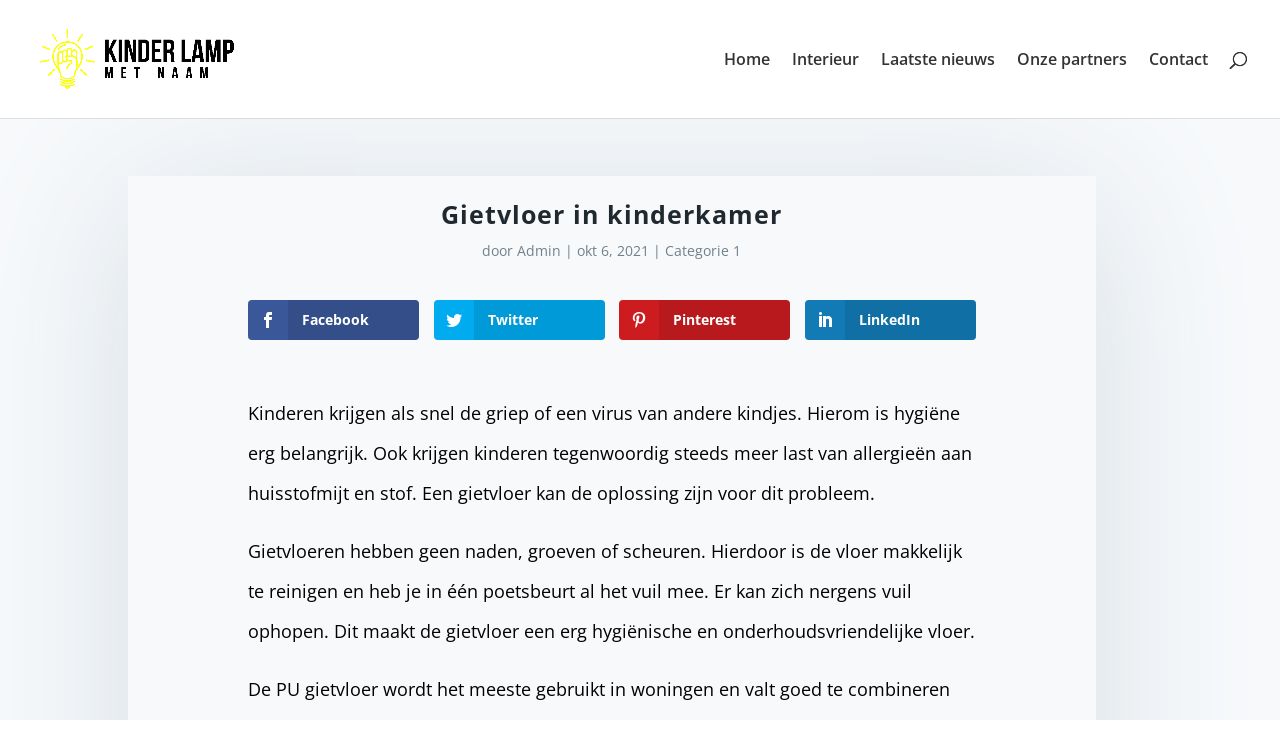

--- FILE ---
content_type: text/html; charset=UTF-8
request_url: https://www.kinderlampmetnaam.nl/gietvloer-in-kinderkamer/
body_size: 6755
content:
<!DOCTYPE html><html lang="nl-NL"><head><meta charset="UTF-8" /><meta http-equiv="X-UA-Compatible" content="IE=edge"><link rel="pingback" href="https://www.kinderlampmetnaam.nl/xmlrpc.php" /> <script type="text/javascript">document.documentElement.className = 'js';</script> <link rel="preconnect" href="https://fonts.gstatic.com" crossorigin /><meta name='robots' content='index, follow, max-image-preview:large, max-snippet:-1, max-video-preview:-1' /> <script type="text/javascript">let jqueryParams=[],jQuery=function(r){return jqueryParams=[...jqueryParams,r],jQuery},$=function(r){return jqueryParams=[...jqueryParams,r],$};window.jQuery=jQuery,window.$=jQuery;let customHeadScripts=!1;jQuery.fn=jQuery.prototype={},$.fn=jQuery.prototype={},jQuery.noConflict=function(r){if(window.jQuery)return jQuery=window.jQuery,$=window.jQuery,customHeadScripts=!0,jQuery.noConflict},jQuery.ready=function(r){jqueryParams=[...jqueryParams,r]},$.ready=function(r){jqueryParams=[...jqueryParams,r]},jQuery.load=function(r){jqueryParams=[...jqueryParams,r]},$.load=function(r){jqueryParams=[...jqueryParams,r]},jQuery.fn.ready=function(r){jqueryParams=[...jqueryParams,r]},$.fn.ready=function(r){jqueryParams=[...jqueryParams,r]};</script> <link media="all" href="https://www.kinderlampmetnaam.nl/wp-content/cache/autoptimize/css/autoptimize_31c70f3edda2f577a499c22875ee7ca1.css" rel="stylesheet"><title>Gietvloer in kinderkamer - Kinder lamp met naam</title><link rel="canonical" href="https://www.kinderlampmetnaam.nl/gietvloer-in-kinderkamer/" /><meta property="og:locale" content="nl_NL" /><meta property="og:type" content="article" /><meta property="og:title" content="Gietvloer in kinderkamer - Kinder lamp met naam" /><meta property="og:description" content="Facebook Twitter Pinterest LinkedIn Kinderen krijgen als snel de griep of een virus van andere kindjes. Hierom is hygiëne erg belangrijk. Ook krijgen kinderen tegenwoordig steeds meer last van allergieën aan huisstofmijt en stof. Een gietvloer kan de oplossing zijn voor dit probleem. Gietvloeren hebben geen naden, groeven of scheuren. Hierdoor is de vloer makkelijk [&hellip;]" /><meta property="og:url" content="https://www.kinderlampmetnaam.nl/gietvloer-in-kinderkamer/" /><meta property="og:site_name" content="Kinder lamp met naam" /><meta property="article:published_time" content="2021-10-06T09:22:00+00:00" /><meta property="article:modified_time" content="2021-11-21T18:23:39+00:00" /><meta name="author" content="Admin" /><meta name="twitter:card" content="summary_large_image" /><meta name="twitter:label1" content="Geschreven door" /><meta name="twitter:data1" content="Admin" /><meta name="twitter:label2" content="Geschatte leestijd" /><meta name="twitter:data2" content="2 minuten" /> <script type="application/ld+json" class="yoast-schema-graph">{"@context":"https://schema.org","@graph":[{"@type":"WebPage","@id":"https://www.kinderlampmetnaam.nl/gietvloer-in-kinderkamer/","url":"https://www.kinderlampmetnaam.nl/gietvloer-in-kinderkamer/","name":"Gietvloer in kinderkamer - Kinder lamp met naam","isPartOf":{"@id":"https://www.kinderlampmetnaam.nl/#website"},"datePublished":"2021-10-06T09:22:00+00:00","dateModified":"2021-11-21T18:23:39+00:00","author":{"@id":"https://www.kinderlampmetnaam.nl/#/schema/person/f58d89647389291e26ddbd118db0b5f7"},"breadcrumb":{"@id":"https://www.kinderlampmetnaam.nl/gietvloer-in-kinderkamer/#breadcrumb"},"inLanguage":"nl-NL","potentialAction":[{"@type":"ReadAction","target":["https://www.kinderlampmetnaam.nl/gietvloer-in-kinderkamer/"]}]},{"@type":"BreadcrumbList","@id":"https://www.kinderlampmetnaam.nl/gietvloer-in-kinderkamer/#breadcrumb","itemListElement":[{"@type":"ListItem","position":1,"name":"Home","item":"https://www.kinderlampmetnaam.nl/"},{"@type":"ListItem","position":2,"name":"Laatste nieuws","item":"https://www.kinderlampmetnaam.nl/laatste-nieuws/"},{"@type":"ListItem","position":3,"name":"Gietvloer in kinderkamer"}]},{"@type":"WebSite","@id":"https://www.kinderlampmetnaam.nl/#website","url":"https://www.kinderlampmetnaam.nl/","name":"Kinder lamp met naam","description":"Kinder lampen met naam","potentialAction":[{"@type":"SearchAction","target":{"@type":"EntryPoint","urlTemplate":"https://www.kinderlampmetnaam.nl/?s={search_term_string}"},"query-input":"required name=search_term_string"}],"inLanguage":"nl-NL"},{"@type":"Person","@id":"https://www.kinderlampmetnaam.nl/#/schema/person/f58d89647389291e26ddbd118db0b5f7","name":"Admin","image":{"@type":"ImageObject","inLanguage":"nl-NL","@id":"https://www.kinderlampmetnaam.nl/#/schema/person/image/","url":"https://secure.gravatar.com/avatar/c0013887125604a5d5ec89f41d0aa932a97f65d52c94ed1c0ff18e3dc99e615a?s=96&d=mm&r=g","contentUrl":"https://secure.gravatar.com/avatar/c0013887125604a5d5ec89f41d0aa932a97f65d52c94ed1c0ff18e3dc99e615a?s=96&d=mm&r=g","caption":"Admin"}}]}</script> <link href='https://sp-ao.shortpixel.ai' rel='preconnect' /><link rel="alternate" type="application/rss+xml" title="Kinder lamp met naam &raquo; feed" href="https://www.kinderlampmetnaam.nl/feed/" /><link rel="alternate" type="application/rss+xml" title="Kinder lamp met naam &raquo; reacties feed" href="https://www.kinderlampmetnaam.nl/comments/feed/" /><link rel="alternate" title="oEmbed (JSON)" type="application/json+oembed" href="https://www.kinderlampmetnaam.nl/wp-json/oembed/1.0/embed?url=https%3A%2F%2Fwww.kinderlampmetnaam.nl%2Fgietvloer-in-kinderkamer%2F" /><link rel="alternate" title="oEmbed (XML)" type="text/xml+oembed" href="https://www.kinderlampmetnaam.nl/wp-json/oembed/1.0/embed?url=https%3A%2F%2Fwww.kinderlampmetnaam.nl%2Fgietvloer-in-kinderkamer%2F&#038;format=xml" /><meta content="Divi v.4.20.2" name="generator"/><link rel="https://api.w.org/" href="https://www.kinderlampmetnaam.nl/wp-json/" /><link rel="alternate" title="JSON" type="application/json" href="https://www.kinderlampmetnaam.nl/wp-json/wp/v2/posts/564" /><link rel="EditURI" type="application/rsd+xml" title="RSD" href="https://www.kinderlampmetnaam.nl/xmlrpc.php?rsd" /><link rel='shortlink' href='https://www.kinderlampmetnaam.nl/?p=564' /><meta name="viewport" content="width=device-width, initial-scale=1.0, maximum-scale=1.0, user-scalable=0" /></head><body data-rsssl=1 class="wp-singular post-template-default single single-post postid-564 single-format-standard wp-theme-Divi et_monarch et_pb_button_helper_class et_fullwidth_nav et_fixed_nav et_show_nav et_pb_show_title et_primary_nav_dropdown_animation_fade et_secondary_nav_dropdown_animation_fade et_header_style_left et_pb_footer_columns3 et_cover_background et_pb_gutter osx et_pb_gutters3 et_right_sidebar et_divi_theme et-db"><div id="page-container"><header id="main-header" data-height-onload="103"><div class="container clearfix et_menu_container"><div class="logo_container"> <span class="logo_helper"></span> <a href="https://www.kinderlampmetnaam.nl/"> <noscript><img decoding="async" src="https://kinderlampmetnaam.nl/wp-content/uploads/2021/07/Color-logo-no-background.png" width="3163" height="1098" alt="Kinder lamp met naam" data-height-percentage="60" /></noscript><img decoding="async" class="lazyload" src='data:image/svg+xml,%3Csvg%20xmlns=%22http://www.w3.org/2000/svg%22%20viewBox=%220%200%203163%201098%22%3E%3C/svg%3E' data-src="https://kinderlampmetnaam.nl/wp-content/uploads/2021/07/Color-logo-no-background.png" width="3163" height="1098" alt="Kinder lamp met naam" id="logo" data-height-percentage="60" /> </a></div><div id="et-top-navigation" data-height="103" data-fixed-height="69"><nav id="top-menu-nav"><ul id="top-menu" class="nav"><li id="menu-item-242" class="menu-item menu-item-type-post_type menu-item-object-page menu-item-home menu-item-242"><a href="https://www.kinderlampmetnaam.nl/">Home</a></li><li id="menu-item-598" class="menu-item menu-item-type-taxonomy menu-item-object-category menu-item-598"><a href="https://www.kinderlampmetnaam.nl/categorie/interieur/">Interieur</a></li><li id="menu-item-238" class="menu-item menu-item-type-post_type menu-item-object-page current_page_parent menu-item-238"><a href="https://www.kinderlampmetnaam.nl/laatste-nieuws/">Laatste nieuws</a></li><li id="menu-item-206" class="menu-item menu-item-type-post_type menu-item-object-page menu-item-206"><a href="https://www.kinderlampmetnaam.nl/onze-partners/">Onze partners</a></li><li id="menu-item-26" class="menu-item menu-item-type-post_type menu-item-object-page menu-item-26"><a href="https://www.kinderlampmetnaam.nl/contact/">Contact</a></li></ul></nav><div id="et_top_search"> <span id="et_search_icon"></span></div><div id="et_mobile_nav_menu"><div class="mobile_nav closed"> <span class="select_page">Selecteer een pagina</span> <span class="mobile_menu_bar mobile_menu_bar_toggle"></span></div></div></div></div><div class="et_search_outer"><div class="container et_search_form_container"><form role="search" method="get" class="et-search-form" action="https://www.kinderlampmetnaam.nl/"> <input type="search" class="et-search-field" placeholder="Zoek &hellip;" value="" name="s" title="Zoek naar:" /></form> <span class="et_close_search_field"></span></div></div></header><div id="et-main-area"><div id="main-content"><div class="container"><div id="content-area" class="clearfix"><div id="left-area"><article id="post-564" class="et_pb_post post-564 post type-post status-publish format-standard hentry category-categorie-1"><div class="et_post_meta_wrapper"><h1 class="entry-title">Gietvloer in kinderkamer</h1><p class="post-meta"> door <span class="author vcard"><a href="https://www.kinderlampmetnaam.nl/author/admin/" title="Posts van Admin" rel="author">Admin</a></span> | <span class="published">okt 6, 2021</span> | <a href="https://www.kinderlampmetnaam.nl/categorie/categorie-1/" rel="category tag">Categorie 1</a></p></div><div class="entry-content"><div class="et_social_inline et_social_mobile_on et_social_inline_top"><div class="et_social_networks et_social_4col et_social_darken et_social_rounded et_social_left et_social_no_animation et_social_withnetworknames et_social_outer_dark"><ul class="et_social_icons_container"><li class="et_social_facebook"> <a href="http://www.facebook.com/sharer.php?u=https%3A%2F%2Fwww.kinderlampmetnaam.nl%2Fgietvloer-in-kinderkamer%2F&#038;t=Gietvloer%20in%20kinderkamer" class="et_social_share" rel="nofollow" data-social_name="facebook" data-post_id="564" data-social_type="share" data-location="inline"> <i class="et_social_icon et_social_icon_facebook"></i><div class="et_social_network_label"><div class="et_social_networkname">Facebook</div></div><span class="et_social_overlay"></span> </a></li><li class="et_social_twitter"> <a href="http://twitter.com/share?text=Gietvloer%20in%20kinderkamer&#038;url=https%3A%2F%2Fwww.kinderlampmetnaam.nl%2Fgietvloer-in-kinderkamer%2F" class="et_social_share" rel="nofollow" data-social_name="twitter" data-post_id="564" data-social_type="share" data-location="inline"> <i class="et_social_icon et_social_icon_twitter"></i><div class="et_social_network_label"><div class="et_social_networkname">Twitter</div></div><span class="et_social_overlay"></span> </a></li><li class="et_social_pinterest"> <a href="#" class="et_social_share_pinterest" rel="nofollow" data-social_name="pinterest" data-post_id="564" data-social_type="share" data-location="inline"> <i class="et_social_icon et_social_icon_pinterest"></i><div class="et_social_network_label"><div class="et_social_networkname">Pinterest</div></div><span class="et_social_overlay"></span> </a></li><li class="et_social_linkedin"> <a href="http://www.linkedin.com/shareArticle?mini=true&#038;url=https%3A%2F%2Fwww.kinderlampmetnaam.nl%2Fgietvloer-in-kinderkamer%2F&#038;title=Gietvloer%20in%20kinderkamer" class="et_social_share" rel="nofollow" data-social_name="linkedin" data-post_id="564" data-social_type="share" data-location="inline"> <i class="et_social_icon et_social_icon_linkedin"></i><div class="et_social_network_label"><div class="et_social_networkname">LinkedIn</div></div><span class="et_social_overlay"></span> </a></li></ul></div></div><p>Kinderen krijgen als snel de griep of een virus van andere kindjes. Hierom is hygiëne erg belangrijk. Ook krijgen kinderen tegenwoordig steeds meer last van allergieën aan huisstofmijt en stof. Een gietvloer kan de oplossing zijn voor dit probleem.</p><p>Gietvloeren hebben geen naden, groeven of scheuren. Hierdoor is de vloer makkelijk te reinigen en heb je in één poetsbeurt al het vuil mee. Er kan zich nergens vuil ophopen. Dit maakt de gietvloer een erg hygiënische en onderhoudsvriendelijke vloer.</p><p>De PU gietvloer wordt het meeste gebruikt in woningen en valt goed te combineren met vloerverwarming. De vloerverwarming en de hygiëne zorgen er samen voor dat kinderen aangenaam en zonder problemen op de vloer kunnen spelen. De <a href="https://www.g-vloeren.nl/gietvloeren/">beste gietvloer</a> voor in de kinderkamer is de PU gietvloer.</p><p>Of je kinderen nu al wat ouder zijn of niet. Ze brengen meestal een hoop lawaai met zich mee. Gietvloeren staan bekend om geluiddempend te zijn. Op die manier kan de rust in huis behouden worden.</p><p>Er zijn tal van kleuren waarin je kunt kiezen voor een gietvloer. Kies een kleur waar jij helemaal weg van bent en dat goed past bij het interieur. Het uiteindelijke resultaat is een stijlvolle vloer met een unieke uitstraling.</p><p>Kiezen voor een gietvloer voor in een kinderkamer zorgt dus voor veel voordelen. Het is niet alleen gemakkelijk in onderhoud, maar gietvloeren zijn brandwerend en gaan meestal lang mee zonder dat er schade te zien is. Je hoeft je geen zorgen te maken over dat kinderen morsen op de vloer. Gietvloeren zijn waterdicht waardoor alles direct weer opgeruimd is en dit geen nadeel heeft voor de vloer. Na een tijdje is het mogelijk dat er op de PU gietvloer schoenstrepen komen en de vloer verkleurd. Dit kun je eenvoudig oplossen door bovenop de bestaande gietvloer terug een nieuwe laag aan te brengen.</p><p>Laat je gietvloer aanbrengen door een ervaren vakman. Zo voorkom je toekomstige schade en scheurtjes.</p><div class="et_social_inline et_social_mobile_on et_social_inline_bottom"><div class="et_social_networks et_social_4col et_social_darken et_social_rounded et_social_left et_social_no_animation et_social_withnetworknames et_social_outer_dark"><ul class="et_social_icons_container"><li class="et_social_facebook"> <a href="http://www.facebook.com/sharer.php?u=https%3A%2F%2Fwww.kinderlampmetnaam.nl%2Fgietvloer-in-kinderkamer%2F&#038;t=Gietvloer%20in%20kinderkamer" class="et_social_share" rel="nofollow" data-social_name="facebook" data-post_id="564" data-social_type="share" data-location="inline"> <i class="et_social_icon et_social_icon_facebook"></i><div class="et_social_network_label"><div class="et_social_networkname">Facebook</div></div><span class="et_social_overlay"></span> </a></li><li class="et_social_twitter"> <a href="http://twitter.com/share?text=Gietvloer%20in%20kinderkamer&#038;url=https%3A%2F%2Fwww.kinderlampmetnaam.nl%2Fgietvloer-in-kinderkamer%2F" class="et_social_share" rel="nofollow" data-social_name="twitter" data-post_id="564" data-social_type="share" data-location="inline"> <i class="et_social_icon et_social_icon_twitter"></i><div class="et_social_network_label"><div class="et_social_networkname">Twitter</div></div><span class="et_social_overlay"></span> </a></li><li class="et_social_pinterest"> <a href="#" class="et_social_share_pinterest" rel="nofollow" data-social_name="pinterest" data-post_id="564" data-social_type="share" data-location="inline"> <i class="et_social_icon et_social_icon_pinterest"></i><div class="et_social_network_label"><div class="et_social_networkname">Pinterest</div></div><span class="et_social_overlay"></span> </a></li><li class="et_social_linkedin"> <a href="http://www.linkedin.com/shareArticle?mini=true&#038;url=https%3A%2F%2Fwww.kinderlampmetnaam.nl%2Fgietvloer-in-kinderkamer%2F&#038;title=Gietvloer%20in%20kinderkamer" class="et_social_share" rel="nofollow" data-social_name="linkedin" data-post_id="564" data-social_type="share" data-location="inline"> <i class="et_social_icon et_social_icon_linkedin"></i><div class="et_social_network_label"><div class="et_social_networkname">LinkedIn</div></div><span class="et_social_overlay"></span> </a></li></ul></div></div><div class='rp4wp-related-posts'><h3>Lees verder in ons blog</h3><ul><li><div class='rp4wp-related-post-content'> <a href='https://www.kinderlampmetnaam.nl/drie-leuke-ideeen-voor-een-vloer-op-de-kinderkamer/'>Drie leuke ideeën voor een vloer op de kinderkamer</a><p>Het inrichten van een kinderkamer kan nog best wel wat werk zijn punten en misschien ben je niet alleen bezig met accessoires en meubeltjes, maar overweeg je ook om de kinderkamer even lekker op de&hellip;</p></div></li><li><div class='rp4wp-related-post-content'> <a href='https://www.kinderlampmetnaam.nl/drie-vermakelijke-gedachten-voor-een-vloer-op-de-kinderkamer/'>Drie vermakelijke gedachten voor een vloer op de kinderkamer</a><p>Het inrichten van een kinderkamer kan nog best wel wat werk zijn punten en mogelijk ben je niet alleen bezig met decoraties en meubeltjes, maar overweeg je tevens om de kinderkamer even lekker op de&hellip;</p></div></li><li><div class='rp4wp-related-post-content'> <a href='https://www.kinderlampmetnaam.nl/leuke-designtips-voor-de-kinderkamer/'>Leuke designtips voor de kinderkamer</a><p>In een kinderkamer kun je allerlei leuke dingen doen op het gebied van design. Soms zie door de bomen het bos niet meer en weet je dus even niet meer wat je nou eigenlijk moet&hellip;</p></div></li><li><div class='rp4wp-related-post-content'> <a href='https://www.kinderlampmetnaam.nl/zo-richt-je-de-kinderkamer-praktisch-in/'>Zo richt je de kinderkamer praktisch in</a><p>Welke spullen heb je behalve een kinderlamp nodig om de kinderkamer mee in te richten? De kinderkamer is vaak een kleinere kamer en dus is het verstandig om over een praktische inrichting na te denken.&hellip;</p></div></li></ul></div></div><div class="et_post_meta_wrapper"></div></article></div></div></div></div><footer id="main-footer"><div class="container"><div id="footer-widgets" class="clearfix"><div class="footer-widget"><div id="recent-posts-8" class="fwidget et_pb_widget widget_recent_entries"><h4 class="title">Laatste berichten</h4><ul><li> <a href="https://www.kinderlampmetnaam.nl/de-taken-van-een-loodgieter-van-lekkages-tot-cv-installaties/">De taken van een loodgieter: van lekkages tot cv-installaties</a></li><li> <a href="https://www.kinderlampmetnaam.nl/off-the-grid-leven-zorg-voor-de-nodige-voorzieningen/">Off the grid leven: zorg voor de nodige voorzieningen</a></li><li> <a href="https://www.kinderlampmetnaam.nl/welke-vloerglijders-passen-bij-jouw-interieur/">Welke vloerglijders passen bij jouw interieur?</a></li><li> <a href="https://www.kinderlampmetnaam.nl/welke-vloer-kies-je-laminaat-pvc-of-gietvloer/">Welke vloer kies je: laminaat, pvc of gietvloer?</a></li><li> <a href="https://www.kinderlampmetnaam.nl/tips-om-muren-te-verven-met-kleine-kinderen-of-huisdieren-in-huis/">Tips om muren te verven met kleine kinderen of huisdieren in huis</a></li></ul></div></div><div class="footer-widget"><div id="archives-4" class="fwidget et_pb_widget widget_archive"><h4 class="title">Archief</h4><ul><li><a href='https://www.kinderlampmetnaam.nl/2025/09/'>september 2025</a></li><li><a href='https://www.kinderlampmetnaam.nl/2025/08/'>augustus 2025</a></li><li><a href='https://www.kinderlampmetnaam.nl/2025/06/'>juni 2025</a></li><li><a href='https://www.kinderlampmetnaam.nl/2025/05/'>mei 2025</a></li><li><a href='https://www.kinderlampmetnaam.nl/2025/04/'>april 2025</a></li><li><a href='https://www.kinderlampmetnaam.nl/2025/03/'>maart 2025</a></li><li><a href='https://www.kinderlampmetnaam.nl/2025/02/'>februari 2025</a></li><li><a href='https://www.kinderlampmetnaam.nl/2025/01/'>januari 2025</a></li><li><a href='https://www.kinderlampmetnaam.nl/2024/09/'>september 2024</a></li><li><a href='https://www.kinderlampmetnaam.nl/2023/12/'>december 2023</a></li><li><a href='https://www.kinderlampmetnaam.nl/2023/11/'>november 2023</a></li><li><a href='https://www.kinderlampmetnaam.nl/2023/10/'>oktober 2023</a></li><li><a href='https://www.kinderlampmetnaam.nl/2023/02/'>februari 2023</a></li><li><a href='https://www.kinderlampmetnaam.nl/2022/11/'>november 2022</a></li><li><a href='https://www.kinderlampmetnaam.nl/2022/09/'>september 2022</a></li><li><a href='https://www.kinderlampmetnaam.nl/2022/03/'>maart 2022</a></li><li><a href='https://www.kinderlampmetnaam.nl/2022/01/'>januari 2022</a></li><li><a href='https://www.kinderlampmetnaam.nl/2021/12/'>december 2021</a></li><li><a href='https://www.kinderlampmetnaam.nl/2021/11/'>november 2021</a></li><li><a href='https://www.kinderlampmetnaam.nl/2021/10/'>oktober 2021</a></li><li><a href='https://www.kinderlampmetnaam.nl/2021/09/'>september 2021</a></li><li><a href='https://www.kinderlampmetnaam.nl/2021/08/'>augustus 2021</a></li><li><a href='https://www.kinderlampmetnaam.nl/2021/06/'>juni 2021</a></li><li><a href='https://www.kinderlampmetnaam.nl/2021/05/'>mei 2021</a></li><li><a href='https://www.kinderlampmetnaam.nl/2021/04/'>april 2021</a></li><li><a href='https://www.kinderlampmetnaam.nl/2021/03/'>maart 2021</a></li><li><a href='https://www.kinderlampmetnaam.nl/2019/08/'>augustus 2019</a></li></ul></div></div><div class="footer-widget"><div id="text-3" class="fwidget et_pb_widget widget_text"><h4 class="title">Contact</h4><div class="textwidget"><p>Meer info mail: info @kinderlampenmetnaam.nl</p></div></div></div></div></div><div id="footer-bottom"><div class="container clearfix"><ul class="et-social-icons"><li class="et-social-icon et-social-facebook"> <a href="#" class="icon"> <span>Facebook</span> </a></li><li class="et-social-icon et-social-twitter"> <a href="#" class="icon"> <span>Twitter</span> </a></li><li class="et-social-icon et-social-rss"> <a href="https://www.kinderlampmetnaam.nl/feed/" class="icon"> <span>RSS</span> </a></li></ul><div id="footer-info"><a href="https://www.kinderlampmetnaam.nl/sitemap">Sitemap</a></div></div></div></footer></div></div> <script type="speculationrules">{"prefetch":[{"source":"document","where":{"and":[{"href_matches":"/*"},{"not":{"href_matches":["/wp-*.php","/wp-admin/*","/wp-content/uploads/*","/wp-content/*","/wp-content/plugins/*","/wp-content/themes/Divi/*","/*\\?(.+)"]}},{"not":{"selector_matches":"a[rel~=\"nofollow\"]"}},{"not":{"selector_matches":".no-prefetch, .no-prefetch a"}}]},"eagerness":"conservative"}]}</script> <div class="et_social_pin_images_outer"><div class="et_social_pinterest_window"><div class="et_social_modal_header"><h3>Pin It on Pinterest</h3><span class="et_social_close"></span></div><div class="et_social_pin_images" data-permalink="https://www.kinderlampmetnaam.nl/gietvloer-in-kinderkamer/" data-title="Gietvloer in kinderkamer" data-post_id="564"></div></div></div><noscript><style>.lazyload{display:none;}</style></noscript><script data-noptimize="1">window.lazySizesConfig=window.lazySizesConfig||{};window.lazySizesConfig.loadMode=1;</script><script async data-noptimize="1" src='https://www.kinderlampmetnaam.nl/wp-content/plugins/autoptimize/classes/external/js/lazysizes.min.js'></script> <script type="text/javascript" id="jquery-js-after">jqueryParams.length&&$.each(jqueryParams,function(e,r){if("function"==typeof r){var n=String(r);n.replace("$","jQuery");var a=new Function("return "+n)();$(document).ready(a)}});
//# sourceURL=jquery-js-after</script> <script type="text/javascript" id="et_monarch-custom-js-js-extra">var monarchSettings = {"ajaxurl":"https://www.kinderlampmetnaam.nl/wp-admin/admin-ajax.php","pageurl":"https://www.kinderlampmetnaam.nl/gietvloer-in-kinderkamer/","stats_nonce":"343f4a16de","share_counts":"64de5ede2d","follow_counts":"5d75c58539","total_counts":"e3e4706078","media_single":"9c2037e34b","media_total":"5442be800e","generate_all_window_nonce":"5457ffe7ec","no_img_message":"No images available for sharing on this page"};
//# sourceURL=et_monarch-custom-js-js-extra</script> <script type="text/javascript" id="divi-custom-script-js-extra">var DIVI = {"item_count":"%d Item","items_count":"%d Items"};
var et_builder_utils_params = {"condition":{"diviTheme":true,"extraTheme":false},"scrollLocations":["app","top"],"builderScrollLocations":{"desktop":"app","tablet":"app","phone":"app"},"onloadScrollLocation":"app","builderType":"fe"};
var et_frontend_scripts = {"builderCssContainerPrefix":"#et-boc","builderCssLayoutPrefix":"#et-boc .et-l"};
var et_pb_custom = {"ajaxurl":"https://www.kinderlampmetnaam.nl/wp-admin/admin-ajax.php","images_uri":"https://www.kinderlampmetnaam.nl/wp-content/themes/Divi/images","builder_images_uri":"https://www.kinderlampmetnaam.nl/wp-content/themes/Divi/includes/builder/images","et_frontend_nonce":"9e16a7f614","subscription_failed":"Kijk dan de onderstaande velden in om ervoor te zorgen u de juiste informatie.","et_ab_log_nonce":"b98ac59d83","fill_message":"Alsjeblieft, vul op de volgende gebieden:","contact_error_message":"Gelieve de volgende fouten te verbeteren:","invalid":"Ongeldig e-mail","captcha":"Captcha","prev":"Vorig","previous":"Vorige","next":"Volgende","wrong_captcha":"U heeft het verkeerde nummer in de captcha ingevoerd.","wrong_checkbox":"Selectievakje","ignore_waypoints":"no","is_divi_theme_used":"1","widget_search_selector":".widget_search","ab_tests":[],"is_ab_testing_active":"","page_id":"564","unique_test_id":"","ab_bounce_rate":"5","is_cache_plugin_active":"yes","is_shortcode_tracking":"","tinymce_uri":"https://www.kinderlampmetnaam.nl/wp-content/themes/Divi/includes/builder/frontend-builder/assets/vendors","accent_color":"rgba(0,0,0,0.79)","waypoints_options":[]};
var et_pb_box_shadow_elements = [];
//# sourceURL=divi-custom-script-js-extra</script> <script defer src="https://www.kinderlampmetnaam.nl/wp-content/cache/autoptimize/js/autoptimize_056e2c88e5793dc39d0c3197f40b9834.js"></script></body></html>